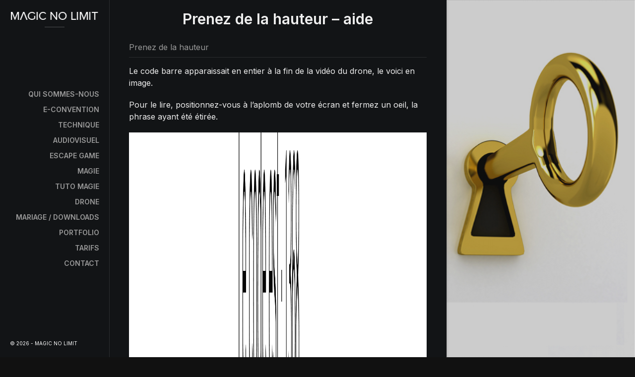

--- FILE ---
content_type: text/html; charset=UTF-8
request_url: https://www.magicnolimit.com/escape-game/illusions-doptique-aide/
body_size: 7264
content:
<!DOCTYPE html>
<html xmlns="http://www.w3.org/1999/xhtml" lang="fr-FR">
<head>
	<meta charset="UTF-8" />
	
	<meta name="viewport" content="width=device-width, initial-scale=1, minimum-scale=1, user-scalable=no" />

		<style>img:is([sizes="auto" i], [sizes^="auto," i]) { contain-intrinsic-size: 3000px 1500px }</style>
	
		<!-- All in One SEO 4.9.3 - aioseo.com -->
		<title>Prenez de la hauteur – aide | Magic No Limit</title>
	<meta name="description" content="Prenez de la hauteur Le code barre apparaissait en entier à la fin de la vidéo du drone, le voici en image. Pour le lire, positionnez-vous à l&#039;aplomb de votre écran et fermez un oeil, la phrase ayant été étirée. Accéder à l&#039;étape suivante J&#039;ai déchiffré le code barre Je n&#039;arrive toujours pas à lire" />
	<meta name="robots" content="max-image-preview:large" />
	<meta name="keywords" content="magicnolimit,magie,spectacle,event,événementiel,val d\&#039;oise,95,technique,son,lumière,vidéo,escape game,plegat,patrice,julien,drone,dji,gopro,canon,carte,mentalisme,estrade,décoration,egv,mnl" />
	<link rel="canonical" href="https://www.magicnolimit.com/escape-game/illusions-doptique-aide/" />
	<meta name="generator" content="All in One SEO (AIOSEO) 4.9.3" />
		<script type="application/ld+json" class="aioseo-schema">
			{"@context":"https:\/\/schema.org","@graph":[{"@type":"BreadcrumbList","@id":"https:\/\/www.magicnolimit.com\/escape-game\/illusions-doptique-aide\/#breadcrumblist","itemListElement":[{"@type":"ListItem","@id":"https:\/\/www.magicnolimit.com#listItem","position":1,"name":"Home","item":"https:\/\/www.magicnolimit.com","nextItem":{"@type":"ListItem","@id":"https:\/\/www.magicnolimit.com\/escape-game\/#listItem","name":"Escape Game"}},{"@type":"ListItem","@id":"https:\/\/www.magicnolimit.com\/escape-game\/#listItem","position":2,"name":"Escape Game","item":"https:\/\/www.magicnolimit.com\/escape-game\/","nextItem":{"@type":"ListItem","@id":"https:\/\/www.magicnolimit.com\/escape-game\/illusions-doptique-aide\/#listItem","name":"Prenez de la hauteur &#8211; aide"},"previousItem":{"@type":"ListItem","@id":"https:\/\/www.magicnolimit.com#listItem","name":"Home"}},{"@type":"ListItem","@id":"https:\/\/www.magicnolimit.com\/escape-game\/illusions-doptique-aide\/#listItem","position":3,"name":"Prenez de la hauteur &#8211; aide","previousItem":{"@type":"ListItem","@id":"https:\/\/www.magicnolimit.com\/escape-game\/#listItem","name":"Escape Game"}}]},{"@type":"Organization","@id":"https:\/\/www.magicnolimit.com\/#organization","name":"Magic No Limit","url":"https:\/\/www.magicnolimit.com\/"},{"@type":"WebPage","@id":"https:\/\/www.magicnolimit.com\/escape-game\/illusions-doptique-aide\/#webpage","url":"https:\/\/www.magicnolimit.com\/escape-game\/illusions-doptique-aide\/","name":"Prenez de la hauteur \u2013 aide | Magic No Limit","description":"Prenez de la hauteur Le code barre apparaissait en entier \u00e0 la fin de la vid\u00e9o du drone, le voici en image. Pour le lire, positionnez-vous \u00e0 l'aplomb de votre \u00e9cran et fermez un oeil, la phrase ayant \u00e9t\u00e9 \u00e9tir\u00e9e. Acc\u00e9der \u00e0 l'\u00e9tape suivante J'ai d\u00e9chiffr\u00e9 le code barre Je n'arrive toujours pas \u00e0 lire","inLanguage":"fr-FR","isPartOf":{"@id":"https:\/\/www.magicnolimit.com\/#website"},"breadcrumb":{"@id":"https:\/\/www.magicnolimit.com\/escape-game\/illusions-doptique-aide\/#breadcrumblist"},"datePublished":"2020-11-14T16:31:06+01:00","dateModified":"2020-11-18T14:32:37+01:00"},{"@type":"WebSite","@id":"https:\/\/www.magicnolimit.com\/#website","url":"https:\/\/www.magicnolimit.com\/","name":"Magic No Limit","inLanguage":"fr-FR","publisher":{"@id":"https:\/\/www.magicnolimit.com\/#organization"}}]}
		</script>
		<!-- All in One SEO -->

<link rel='dns-prefetch' href='//www.googletagmanager.com' />
<script type="text/javascript">
/* <![CDATA[ */
window._wpemojiSettings = {"baseUrl":"https:\/\/s.w.org\/images\/core\/emoji\/16.0.1\/72x72\/","ext":".png","svgUrl":"https:\/\/s.w.org\/images\/core\/emoji\/16.0.1\/svg\/","svgExt":".svg","source":{"concatemoji":"https:\/\/www.magicnolimit.com\/wp-includes\/js\/wp-emoji-release.min.js?ver=6.8.3"}};
/*! This file is auto-generated */
!function(s,n){var o,i,e;function c(e){try{var t={supportTests:e,timestamp:(new Date).valueOf()};sessionStorage.setItem(o,JSON.stringify(t))}catch(e){}}function p(e,t,n){e.clearRect(0,0,e.canvas.width,e.canvas.height),e.fillText(t,0,0);var t=new Uint32Array(e.getImageData(0,0,e.canvas.width,e.canvas.height).data),a=(e.clearRect(0,0,e.canvas.width,e.canvas.height),e.fillText(n,0,0),new Uint32Array(e.getImageData(0,0,e.canvas.width,e.canvas.height).data));return t.every(function(e,t){return e===a[t]})}function u(e,t){e.clearRect(0,0,e.canvas.width,e.canvas.height),e.fillText(t,0,0);for(var n=e.getImageData(16,16,1,1),a=0;a<n.data.length;a++)if(0!==n.data[a])return!1;return!0}function f(e,t,n,a){switch(t){case"flag":return n(e,"\ud83c\udff3\ufe0f\u200d\u26a7\ufe0f","\ud83c\udff3\ufe0f\u200b\u26a7\ufe0f")?!1:!n(e,"\ud83c\udde8\ud83c\uddf6","\ud83c\udde8\u200b\ud83c\uddf6")&&!n(e,"\ud83c\udff4\udb40\udc67\udb40\udc62\udb40\udc65\udb40\udc6e\udb40\udc67\udb40\udc7f","\ud83c\udff4\u200b\udb40\udc67\u200b\udb40\udc62\u200b\udb40\udc65\u200b\udb40\udc6e\u200b\udb40\udc67\u200b\udb40\udc7f");case"emoji":return!a(e,"\ud83e\udedf")}return!1}function g(e,t,n,a){var r="undefined"!=typeof WorkerGlobalScope&&self instanceof WorkerGlobalScope?new OffscreenCanvas(300,150):s.createElement("canvas"),o=r.getContext("2d",{willReadFrequently:!0}),i=(o.textBaseline="top",o.font="600 32px Arial",{});return e.forEach(function(e){i[e]=t(o,e,n,a)}),i}function t(e){var t=s.createElement("script");t.src=e,t.defer=!0,s.head.appendChild(t)}"undefined"!=typeof Promise&&(o="wpEmojiSettingsSupports",i=["flag","emoji"],n.supports={everything:!0,everythingExceptFlag:!0},e=new Promise(function(e){s.addEventListener("DOMContentLoaded",e,{once:!0})}),new Promise(function(t){var n=function(){try{var e=JSON.parse(sessionStorage.getItem(o));if("object"==typeof e&&"number"==typeof e.timestamp&&(new Date).valueOf()<e.timestamp+604800&&"object"==typeof e.supportTests)return e.supportTests}catch(e){}return null}();if(!n){if("undefined"!=typeof Worker&&"undefined"!=typeof OffscreenCanvas&&"undefined"!=typeof URL&&URL.createObjectURL&&"undefined"!=typeof Blob)try{var e="postMessage("+g.toString()+"("+[JSON.stringify(i),f.toString(),p.toString(),u.toString()].join(",")+"));",a=new Blob([e],{type:"text/javascript"}),r=new Worker(URL.createObjectURL(a),{name:"wpTestEmojiSupports"});return void(r.onmessage=function(e){c(n=e.data),r.terminate(),t(n)})}catch(e){}c(n=g(i,f,p,u))}t(n)}).then(function(e){for(var t in e)n.supports[t]=e[t],n.supports.everything=n.supports.everything&&n.supports[t],"flag"!==t&&(n.supports.everythingExceptFlag=n.supports.everythingExceptFlag&&n.supports[t]);n.supports.everythingExceptFlag=n.supports.everythingExceptFlag&&!n.supports.flag,n.DOMReady=!1,n.readyCallback=function(){n.DOMReady=!0}}).then(function(){return e}).then(function(){var e;n.supports.everything||(n.readyCallback(),(e=n.source||{}).concatemoji?t(e.concatemoji):e.wpemoji&&e.twemoji&&(t(e.twemoji),t(e.wpemoji)))}))}((window,document),window._wpemojiSettings);
/* ]]> */
</script>
<style id='wp-emoji-styles-inline-css' type='text/css'>

	img.wp-smiley, img.emoji {
		display: inline !important;
		border: none !important;
		box-shadow: none !important;
		height: 1em !important;
		width: 1em !important;
		margin: 0 0.07em !important;
		vertical-align: -0.1em !important;
		background: none !important;
		padding: 0 !important;
	}
</style>
<link rel='stylesheet' id='wp-block-library-css' href='https://www.magicnolimit.com/wp-includes/css/dist/block-library/style.min.css?ver=6.8.3' type='text/css' media='all' />
<style id='classic-theme-styles-inline-css' type='text/css'>
/*! This file is auto-generated */
.wp-block-button__link{color:#fff;background-color:#32373c;border-radius:9999px;box-shadow:none;text-decoration:none;padding:calc(.667em + 2px) calc(1.333em + 2px);font-size:1.125em}.wp-block-file__button{background:#32373c;color:#fff;text-decoration:none}
</style>
<link rel='stylesheet' id='aioseo/css/src/vue/standalone/blocks/table-of-contents/global.scss-css' href='https://www.magicnolimit.com/wp-content/plugins/all-in-one-seo-pack/dist/Lite/assets/css/table-of-contents/global.e90f6d47.css?ver=4.9.3' type='text/css' media='all' />
<style id='global-styles-inline-css' type='text/css'>
:root{--wp--preset--aspect-ratio--square: 1;--wp--preset--aspect-ratio--4-3: 4/3;--wp--preset--aspect-ratio--3-4: 3/4;--wp--preset--aspect-ratio--3-2: 3/2;--wp--preset--aspect-ratio--2-3: 2/3;--wp--preset--aspect-ratio--16-9: 16/9;--wp--preset--aspect-ratio--9-16: 9/16;--wp--preset--color--black: #000000;--wp--preset--color--cyan-bluish-gray: #abb8c3;--wp--preset--color--white: #ffffff;--wp--preset--color--pale-pink: #f78da7;--wp--preset--color--vivid-red: #cf2e2e;--wp--preset--color--luminous-vivid-orange: #ff6900;--wp--preset--color--luminous-vivid-amber: #fcb900;--wp--preset--color--light-green-cyan: #7bdcb5;--wp--preset--color--vivid-green-cyan: #00d084;--wp--preset--color--pale-cyan-blue: #8ed1fc;--wp--preset--color--vivid-cyan-blue: #0693e3;--wp--preset--color--vivid-purple: #9b51e0;--wp--preset--gradient--vivid-cyan-blue-to-vivid-purple: linear-gradient(135deg,rgba(6,147,227,1) 0%,rgb(155,81,224) 100%);--wp--preset--gradient--light-green-cyan-to-vivid-green-cyan: linear-gradient(135deg,rgb(122,220,180) 0%,rgb(0,208,130) 100%);--wp--preset--gradient--luminous-vivid-amber-to-luminous-vivid-orange: linear-gradient(135deg,rgba(252,185,0,1) 0%,rgba(255,105,0,1) 100%);--wp--preset--gradient--luminous-vivid-orange-to-vivid-red: linear-gradient(135deg,rgba(255,105,0,1) 0%,rgb(207,46,46) 100%);--wp--preset--gradient--very-light-gray-to-cyan-bluish-gray: linear-gradient(135deg,rgb(238,238,238) 0%,rgb(169,184,195) 100%);--wp--preset--gradient--cool-to-warm-spectrum: linear-gradient(135deg,rgb(74,234,220) 0%,rgb(151,120,209) 20%,rgb(207,42,186) 40%,rgb(238,44,130) 60%,rgb(251,105,98) 80%,rgb(254,248,76) 100%);--wp--preset--gradient--blush-light-purple: linear-gradient(135deg,rgb(255,206,236) 0%,rgb(152,150,240) 100%);--wp--preset--gradient--blush-bordeaux: linear-gradient(135deg,rgb(254,205,165) 0%,rgb(254,45,45) 50%,rgb(107,0,62) 100%);--wp--preset--gradient--luminous-dusk: linear-gradient(135deg,rgb(255,203,112) 0%,rgb(199,81,192) 50%,rgb(65,88,208) 100%);--wp--preset--gradient--pale-ocean: linear-gradient(135deg,rgb(255,245,203) 0%,rgb(182,227,212) 50%,rgb(51,167,181) 100%);--wp--preset--gradient--electric-grass: linear-gradient(135deg,rgb(202,248,128) 0%,rgb(113,206,126) 100%);--wp--preset--gradient--midnight: linear-gradient(135deg,rgb(2,3,129) 0%,rgb(40,116,252) 100%);--wp--preset--font-size--small: 13px;--wp--preset--font-size--medium: 20px;--wp--preset--font-size--large: 36px;--wp--preset--font-size--x-large: 42px;--wp--preset--spacing--20: 0.44rem;--wp--preset--spacing--30: 0.67rem;--wp--preset--spacing--40: 1rem;--wp--preset--spacing--50: 1.5rem;--wp--preset--spacing--60: 2.25rem;--wp--preset--spacing--70: 3.38rem;--wp--preset--spacing--80: 5.06rem;--wp--preset--shadow--natural: 6px 6px 9px rgba(0, 0, 0, 0.2);--wp--preset--shadow--deep: 12px 12px 50px rgba(0, 0, 0, 0.4);--wp--preset--shadow--sharp: 6px 6px 0px rgba(0, 0, 0, 0.2);--wp--preset--shadow--outlined: 6px 6px 0px -3px rgba(255, 255, 255, 1), 6px 6px rgba(0, 0, 0, 1);--wp--preset--shadow--crisp: 6px 6px 0px rgba(0, 0, 0, 1);}:where(.is-layout-flex){gap: 0.5em;}:where(.is-layout-grid){gap: 0.5em;}body .is-layout-flex{display: flex;}.is-layout-flex{flex-wrap: wrap;align-items: center;}.is-layout-flex > :is(*, div){margin: 0;}body .is-layout-grid{display: grid;}.is-layout-grid > :is(*, div){margin: 0;}:where(.wp-block-columns.is-layout-flex){gap: 2em;}:where(.wp-block-columns.is-layout-grid){gap: 2em;}:where(.wp-block-post-template.is-layout-flex){gap: 1.25em;}:where(.wp-block-post-template.is-layout-grid){gap: 1.25em;}.has-black-color{color: var(--wp--preset--color--black) !important;}.has-cyan-bluish-gray-color{color: var(--wp--preset--color--cyan-bluish-gray) !important;}.has-white-color{color: var(--wp--preset--color--white) !important;}.has-pale-pink-color{color: var(--wp--preset--color--pale-pink) !important;}.has-vivid-red-color{color: var(--wp--preset--color--vivid-red) !important;}.has-luminous-vivid-orange-color{color: var(--wp--preset--color--luminous-vivid-orange) !important;}.has-luminous-vivid-amber-color{color: var(--wp--preset--color--luminous-vivid-amber) !important;}.has-light-green-cyan-color{color: var(--wp--preset--color--light-green-cyan) !important;}.has-vivid-green-cyan-color{color: var(--wp--preset--color--vivid-green-cyan) !important;}.has-pale-cyan-blue-color{color: var(--wp--preset--color--pale-cyan-blue) !important;}.has-vivid-cyan-blue-color{color: var(--wp--preset--color--vivid-cyan-blue) !important;}.has-vivid-purple-color{color: var(--wp--preset--color--vivid-purple) !important;}.has-black-background-color{background-color: var(--wp--preset--color--black) !important;}.has-cyan-bluish-gray-background-color{background-color: var(--wp--preset--color--cyan-bluish-gray) !important;}.has-white-background-color{background-color: var(--wp--preset--color--white) !important;}.has-pale-pink-background-color{background-color: var(--wp--preset--color--pale-pink) !important;}.has-vivid-red-background-color{background-color: var(--wp--preset--color--vivid-red) !important;}.has-luminous-vivid-orange-background-color{background-color: var(--wp--preset--color--luminous-vivid-orange) !important;}.has-luminous-vivid-amber-background-color{background-color: var(--wp--preset--color--luminous-vivid-amber) !important;}.has-light-green-cyan-background-color{background-color: var(--wp--preset--color--light-green-cyan) !important;}.has-vivid-green-cyan-background-color{background-color: var(--wp--preset--color--vivid-green-cyan) !important;}.has-pale-cyan-blue-background-color{background-color: var(--wp--preset--color--pale-cyan-blue) !important;}.has-vivid-cyan-blue-background-color{background-color: var(--wp--preset--color--vivid-cyan-blue) !important;}.has-vivid-purple-background-color{background-color: var(--wp--preset--color--vivid-purple) !important;}.has-black-border-color{border-color: var(--wp--preset--color--black) !important;}.has-cyan-bluish-gray-border-color{border-color: var(--wp--preset--color--cyan-bluish-gray) !important;}.has-white-border-color{border-color: var(--wp--preset--color--white) !important;}.has-pale-pink-border-color{border-color: var(--wp--preset--color--pale-pink) !important;}.has-vivid-red-border-color{border-color: var(--wp--preset--color--vivid-red) !important;}.has-luminous-vivid-orange-border-color{border-color: var(--wp--preset--color--luminous-vivid-orange) !important;}.has-luminous-vivid-amber-border-color{border-color: var(--wp--preset--color--luminous-vivid-amber) !important;}.has-light-green-cyan-border-color{border-color: var(--wp--preset--color--light-green-cyan) !important;}.has-vivid-green-cyan-border-color{border-color: var(--wp--preset--color--vivid-green-cyan) !important;}.has-pale-cyan-blue-border-color{border-color: var(--wp--preset--color--pale-cyan-blue) !important;}.has-vivid-cyan-blue-border-color{border-color: var(--wp--preset--color--vivid-cyan-blue) !important;}.has-vivid-purple-border-color{border-color: var(--wp--preset--color--vivid-purple) !important;}.has-vivid-cyan-blue-to-vivid-purple-gradient-background{background: var(--wp--preset--gradient--vivid-cyan-blue-to-vivid-purple) !important;}.has-light-green-cyan-to-vivid-green-cyan-gradient-background{background: var(--wp--preset--gradient--light-green-cyan-to-vivid-green-cyan) !important;}.has-luminous-vivid-amber-to-luminous-vivid-orange-gradient-background{background: var(--wp--preset--gradient--luminous-vivid-amber-to-luminous-vivid-orange) !important;}.has-luminous-vivid-orange-to-vivid-red-gradient-background{background: var(--wp--preset--gradient--luminous-vivid-orange-to-vivid-red) !important;}.has-very-light-gray-to-cyan-bluish-gray-gradient-background{background: var(--wp--preset--gradient--very-light-gray-to-cyan-bluish-gray) !important;}.has-cool-to-warm-spectrum-gradient-background{background: var(--wp--preset--gradient--cool-to-warm-spectrum) !important;}.has-blush-light-purple-gradient-background{background: var(--wp--preset--gradient--blush-light-purple) !important;}.has-blush-bordeaux-gradient-background{background: var(--wp--preset--gradient--blush-bordeaux) !important;}.has-luminous-dusk-gradient-background{background: var(--wp--preset--gradient--luminous-dusk) !important;}.has-pale-ocean-gradient-background{background: var(--wp--preset--gradient--pale-ocean) !important;}.has-electric-grass-gradient-background{background: var(--wp--preset--gradient--electric-grass) !important;}.has-midnight-gradient-background{background: var(--wp--preset--gradient--midnight) !important;}.has-small-font-size{font-size: var(--wp--preset--font-size--small) !important;}.has-medium-font-size{font-size: var(--wp--preset--font-size--medium) !important;}.has-large-font-size{font-size: var(--wp--preset--font-size--large) !important;}.has-x-large-font-size{font-size: var(--wp--preset--font-size--x-large) !important;}
:where(.wp-block-post-template.is-layout-flex){gap: 1.25em;}:where(.wp-block-post-template.is-layout-grid){gap: 1.25em;}
:where(.wp-block-columns.is-layout-flex){gap: 2em;}:where(.wp-block-columns.is-layout-grid){gap: 2em;}
:root :where(.wp-block-pullquote){font-size: 1.5em;line-height: 1.6;}
</style>
<link rel='stylesheet' id='contact-form-7-css' href='https://www.magicnolimit.com/wp-content/plugins/contact-form-7/includes/css/styles.css?ver=6.1.4' type='text/css' media='all' />
<link rel='stylesheet' id='tablepress-default-css' href='https://www.magicnolimit.com/wp-content/plugins/tablepress/css/build/default.css?ver=3.2.6' type='text/css' media='all' />

<!-- Extrait de code de la balise Google (gtag.js) ajouté par Site Kit -->
<!-- Extrait Google Analytics ajouté par Site Kit -->
<script type="text/javascript" src="https://www.googletagmanager.com/gtag/js?id=G-P93CKXDF2X" id="google_gtagjs-js" async></script>
<script type="text/javascript" id="google_gtagjs-js-after">
/* <![CDATA[ */
window.dataLayer = window.dataLayer || [];function gtag(){dataLayer.push(arguments);}
gtag("set","linker",{"domains":["www.magicnolimit.com"]});
gtag("js", new Date());
gtag("set", "developer_id.dZTNiMT", true);
gtag("config", "G-P93CKXDF2X");
/* ]]> */
</script>
<link rel="https://api.w.org/" href="https://www.magicnolimit.com/wp-json/" /><link rel="alternate" title="JSON" type="application/json" href="https://www.magicnolimit.com/wp-json/wp/v2/pages/1784" /><link rel="EditURI" type="application/rsd+xml" title="RSD" href="https://www.magicnolimit.com/xmlrpc.php?rsd" />
<link rel='shortlink' href='https://www.magicnolimit.com/?p=1784' />
<link rel="alternate" title="oEmbed (JSON)" type="application/json+oembed" href="https://www.magicnolimit.com/wp-json/oembed/1.0/embed?url=https%3A%2F%2Fwww.magicnolimit.com%2Fescape-game%2Fillusions-doptique-aide%2F" />
<link rel="alternate" title="oEmbed (XML)" type="text/xml+oembed" href="https://www.magicnolimit.com/wp-json/oembed/1.0/embed?url=https%3A%2F%2Fwww.magicnolimit.com%2Fescape-game%2Fillusions-doptique-aide%2F&#038;format=xml" />
<meta name="generator" content="Site Kit by Google 1.170.0" />
    <link rel="preconnect" href="https://fonts.gstatic.com">
    <link href="https://fonts.googleapis.com/css2?family=Inter:wght@400;600;700&display=swap" rel="stylesheet">
    <link rel="stylesheet" href="//maxcdn.bootstrapcdn.com/font-awesome/4.2.0/css/font-awesome.min.css" />
	<link rel="stylesheet" href="https://www.magicnolimit.com/wp-content/themes/magicnolimit/style.css" />
</head>

<body class="wp-singular page-template-default page page-id-1784 page-child parent-pageid-1761 wp-theme-magicnolimit" style="background-image: url(https://www.magicnolimit.com/wp-content/uploads/2020/11/clef-image-modifie-1.jpg);">

<header id="header" class="header">
	<p class="identity"><a href="https://www.magicnolimit.com/"><img src="https://www.magicnolimit.com/wp-content/themes/magicnolimit/assets/images/magic-no-limit.png" width="180" height="25" alt="MAGIC NO LIMIT" /></a></p>

	<nav id="nav-main" class="nav-main">
		<button type="button" class="btn">Menu</button>
		<ul id="menu-principal" class="menu"><li id="menu-item-433" class="menu-item menu-item-type-post_type menu-item-object-page menu-item-433"><a href="https://www.magicnolimit.com/qui-sommes-nous/">Qui sommes-nous</a></li>
<li id="menu-item-2049" class="menu-item menu-item-type-post_type menu-item-object-page menu-item-2049"><a href="https://www.magicnolimit.com/e-convention/">E-Convention</a></li>
<li id="menu-item-437" class="menu-item menu-item-type-post_type menu-item-object-page menu-item-437"><a href="https://www.magicnolimit.com/technique/">Technique</a></li>
<li id="menu-item-436" class="menu-item menu-item-type-post_type menu-item-object-page menu-item-436"><a href="https://www.magicnolimit.com/audiovisuel/">Audiovisuel</a></li>
<li id="menu-item-2050" class="menu-item menu-item-type-post_type menu-item-object-page current-page-ancestor menu-item-2050"><a href="https://www.magicnolimit.com/escape-game/">Escape Game</a></li>
<li id="menu-item-431" class="menu-item menu-item-type-post_type menu-item-object-page menu-item-431"><a href="https://www.magicnolimit.com/spectacle-de-magie/">Magie</a></li>
<li id="menu-item-1002" class="menu-item menu-item-type-post_type menu-item-object-page menu-item-1002"><a href="https://www.magicnolimit.com/tutos-magie/">Tuto Magie</a></li>
<li id="menu-item-1011" class="menu-item menu-item-type-post_type menu-item-object-page menu-item-1011"><a href="https://www.magicnolimit.com/mariage/">Drone</a></li>
<li id="menu-item-1067" class="menu-item menu-item-type-post_type menu-item-object-page menu-item-1067"><a href="https://www.magicnolimit.com/mariage-2/">Mariage / Downloads</a></li>
<li id="menu-item-696" class="menu-item menu-item-type-post_type menu-item-object-page menu-item-696"><a href="https://www.magicnolimit.com/portfolio/">Portfolio</a></li>
<li id="menu-item-435" class="menu-item menu-item-type-post_type menu-item-object-page menu-item-435"><a href="https://www.magicnolimit.com/tarifs/">Tarifs</a></li>
<li id="menu-item-434" class="menu-item menu-item-type-post_type menu-item-object-page menu-item-434"><a href="https://www.magicnolimit.com/contact/">Contact</a></li>
</ul>	</nav><!-- .nav-main -->
</header><!-- .header -->

<div id="main" class="main">
		<article id="post-1784" class="article">
		<h1>Prenez de la hauteur &#8211; aide</h1>

	
		
<h2 class="wp-block-heading">Prenez de la hauteur </h2>



<p>Le code barre apparaissait en entier à la fin de la vidéo du drone, le voici en image.</p>



<p>Pour le lire, positionnez-vous à l&rsquo;aplomb de votre écran et fermez un oeil, la phrase ayant été étirée.</p>



<figure class="wp-block-image size-large"><a href="https://www.magicnolimit.com/wp-content/uploads/2020/11/code-barre-1368.jpg" target="_blank" rel="noopener noreferrer"><img fetchpriority="high" decoding="async" width="1181" height="1181" src="https://www.magicnolimit.com/wp-content/uploads/2020/11/code-barre-1368.jpg" alt="" class="wp-image-1779" srcset="https://www.magicnolimit.com/wp-content/uploads/2020/11/code-barre-1368.jpg 1181w, https://www.magicnolimit.com/wp-content/uploads/2020/11/code-barre-1368-640x640.jpg 640w, https://www.magicnolimit.com/wp-content/uploads/2020/11/code-barre-1368-150x150.jpg 150w, https://www.magicnolimit.com/wp-content/uploads/2020/11/code-barre-1368-768x768.jpg 768w" sizes="(max-width: 1181px) 100vw, 1181px" /></a></figure>



<div style="height:40px" aria-hidden="true" class="wp-block-spacer"></div>



<h2 class="wp-block-heading">Accéder à l&rsquo;étape suivante</h2>



<div class="wp-block-buttons is-layout-flex wp-block-buttons-is-layout-flex">
<div class="wp-block-button is-style-outline is-style-outline--1"><a class="wp-block-button__link" href="https://www.magicnolimit.com/emissions-de-tv/">J&rsquo;ai déchiffré le code barre</a></div>
</div>



<div class="wp-block-buttons is-layout-flex wp-block-buttons-is-layout-flex">
<div class="wp-block-button is-style-outline is-style-outline--2"><a class="wp-block-button__link" href="https://www.magicnolimit.com/code-barre-aide-2/">Je n&rsquo;arrive toujours pas à lire ce foutu code</a></div>
</div>
	</article><!-- .article -->
	</div><!-- .main -->

<footer id="footer" class="footer">
	<p>&copy; 2026 - Magic No Limit</p>
</footer><!-- .footer -->

<script type="speculationrules">
{"prefetch":[{"source":"document","where":{"and":[{"href_matches":"\/*"},{"not":{"href_matches":["\/wp-*.php","\/wp-admin\/*","\/wp-content\/uploads\/*","\/wp-content\/*","\/wp-content\/plugins\/*","\/wp-content\/themes\/magicnolimit\/*","\/*\\?(.+)"]}},{"not":{"selector_matches":"a[rel~=\"nofollow\"]"}},{"not":{"selector_matches":".no-prefetch, .no-prefetch a"}}]},"eagerness":"conservative"}]}
</script>
<style id='block-style-variation-styles-inline-css' type='text/css'>
:root :where(.wp-block-button.is-style-outline--1 .wp-block-button__link){background: transparent none;border-color: currentColor;border-width: 2px;border-style: solid;color: currentColor;padding-top: 0.667em;padding-right: 1.33em;padding-bottom: 0.667em;padding-left: 1.33em;}
:root :where(.wp-block-button.is-style-outline--2 .wp-block-button__link){background: transparent none;border-color: currentColor;border-width: 2px;border-style: solid;color: currentColor;padding-top: 0.667em;padding-right: 1.33em;padding-bottom: 0.667em;padding-left: 1.33em;}
</style>
<script type="text/javascript" src="https://www.magicnolimit.com/wp-includes/js/dist/hooks.min.js?ver=4d63a3d491d11ffd8ac6" id="wp-hooks-js"></script>
<script type="text/javascript" src="https://www.magicnolimit.com/wp-includes/js/dist/i18n.min.js?ver=5e580eb46a90c2b997e6" id="wp-i18n-js"></script>
<script type="text/javascript" id="wp-i18n-js-after">
/* <![CDATA[ */
wp.i18n.setLocaleData( { 'text direction\u0004ltr': [ 'ltr' ] } );
/* ]]> */
</script>
<script type="text/javascript" src="https://www.magicnolimit.com/wp-content/plugins/contact-form-7/includes/swv/js/index.js?ver=6.1.4" id="swv-js"></script>
<script type="text/javascript" id="contact-form-7-js-translations">
/* <![CDATA[ */
( function( domain, translations ) {
	var localeData = translations.locale_data[ domain ] || translations.locale_data.messages;
	localeData[""].domain = domain;
	wp.i18n.setLocaleData( localeData, domain );
} )( "contact-form-7", {"translation-revision-date":"2025-02-06 12:02:14+0000","generator":"GlotPress\/4.0.1","domain":"messages","locale_data":{"messages":{"":{"domain":"messages","plural-forms":"nplurals=2; plural=n > 1;","lang":"fr"},"This contact form is placed in the wrong place.":["Ce formulaire de contact est plac\u00e9 dans un mauvais endroit."],"Error:":["Erreur\u00a0:"]}},"comment":{"reference":"includes\/js\/index.js"}} );
/* ]]> */
</script>
<script type="text/javascript" id="contact-form-7-js-before">
/* <![CDATA[ */
var wpcf7 = {
    "api": {
        "root": "https:\/\/www.magicnolimit.com\/wp-json\/",
        "namespace": "contact-form-7\/v1"
    },
    "cached": 1
};
/* ]]> */
</script>
<script type="text/javascript" src="https://www.magicnolimit.com/wp-content/plugins/contact-form-7/includes/js/index.js?ver=6.1.4" id="contact-form-7-js"></script>

<script src="//cdnjs.cloudflare.com/ajax/libs/jquery/1.8.3/jquery.min.js"></script>
<script src="https://www.magicnolimit.com/wp-content/themes/magicnolimit/assets/js/libs/jquery.imagesloaded.min.js"></script>
<script src="https://www.magicnolimit.com/wp-content/themes/magicnolimit/assets/js/libs/jquery.superslides.min.js"></script>
<script src="https://www.magicnolimit.com/wp-content/themes/magicnolimit/assets/js/libs/jquery.easing.1.3.js"></script>
<script src="https://www.magicnolimit.com/wp-content/themes/magicnolimit/assets/js/libs/jquery.animate-enhanced.min.js"></script>
<script src="https://www.magicnolimit.com/wp-content/themes/magicnolimit/assets/js/main.js"></script>

</body>
</html>
<!-- Dynamic page generated in 0.123 seconds. -->
<!-- Cached page generated by WP-Super-Cache on 2026-01-24 14:53:30 -->

<!-- super cache -->

--- FILE ---
content_type: text/css
request_url: https://www.magicnolimit.com/wp-content/themes/magicnolimit/style.css
body_size: 106
content:
/**
 * --------------------------------------------------
 * Theme Name: Magic No Limit
 * --------------------------------------------------
 * Author: Johann Winckel
 * Author URI: http://www.johannwinckel.com
 * Version: 1.0
 * Since: 2013
 * --------------------------------------------------
 **/

@import "assets/css/libs/superslides.css";
@import "assets/css/libs/gridforms.css";

@import "assets/css/bootstrap.css";
@import "assets/css/screen.css";
@import "assets/css/media.css";

--- FILE ---
content_type: text/css
request_url: https://www.magicnolimit.com/wp-content/themes/magicnolimit/assets/css/libs/superslides.css
body_size: 443
content:
#slides 							{ position: relative; }
#slides .slides-container 					{ display: none; }

#slides .scrollable 						{ position: relative; top: 0; left: 0; height: 100%; *zoom: 1; overflow-y: auto; -webkit-overflow-scrolling: touch; }
#slides .scrollable:after 					{ content: ""; display: table; clear: both; }

.slides-navigation 						{ position: absolute; top: 46%; margin: 0 auto; width: 100%; z-index: 3; }
.slides-navigation a 						{ position: absolute; display: block; }
.slides-navigation a.prev 					{ left: 0; }
.slides-navigation a.next 					{ right: 0; }

.slides-pagination 						{ position: absolute; bottom: 0; width: 100%; text-align: center; z-index: 3; }
.slides-pagination a 						{ margin: 2px; background-image: url("[data-uri]"); width: 10px; height: 10px; border: 2px solid #222; border-radius: 15px; text-indent: -9999px; vertical-align: middle; *vertical-align: auto; display: -moz-inline-stack; display: inline-block; *display: inline; overflow: hidden; zoom: 1; }
.slides-pagination a.current 					{ background: #222; }

--- FILE ---
content_type: text/css
request_url: https://www.magicnolimit.com/wp-content/themes/magicnolimit/assets/css/libs/gridforms.css
body_size: 1117
content:
.grid-form *, .grid-form *:before, .grid-form *:after { -webkit-box-sizing: border-box; -moz-box-sizing: border-box; box-sizing: border-box; }
.grid-form input[type="text"], .grid-form input[type="email"], .grid-form textarea, .grid-form select { font-size: 18px; padding: 0; margin: 0; width: 100%; }
.grid-form input[type="text"], .grid-form input[type="email"], .grid-form textarea { border: 0; background: transparent; }
.grid-form input[type="text"]::-webkit-input-placeholder, .grid-form input[type="email"]::-webkit-input-placeholder, .grid-form textarea::-webkit-input-placeholder { font-weight: 100; color: #595959; }
.grid-form input[type="text"]:-moz-placeholder, .grid-form input[type="email"]:-moz-placeholder, .grid-form textarea:-moz-placeholder { font-weight: 100; color: #595959; }
.grid-form input[type="text"]:focus, .grid-form input[type="email"]:focus, .grid-form textarea:focus { outline: none; }
.grid-form fieldset { border: none; padding: 0; margin: 0; }
.grid-form fieldset legend { border: none; border-bottom: 4px solid #404040; color: #404040; font-size: 18px; font-weight: bold; padding-bottom: 5px; position: static; width: 100%; }
.grid-form fieldset fieldset legend { border-bottom: 2px solid #404040; font-weight: normal; }
.grid-form fieldset fieldset fieldset legend { border-bottom: 1px solid #404040; font-weight: normal; font-size: 15px; }
.grid-form [data-row-span] { border-bottom: 1px solid #333333; width: 100%; zoom: 1; }
.grid-form [data-row-span]:before, .grid-form [data-row-span]:after { content: ""; display: table; }
.grid-form [data-row-span]:after { clear: both; }
@media only screen and (min-width: 0) and (max-width: 700px) { .grid-form [data-row-span] { border-bottom: none; } }
.grid-form [data-row-span] [data-field-span] { padding: 8px; float: left; }
@media only screen and (min-width: 0) and (max-width: 700px) { .grid-form [data-row-span] [data-field-span] { border-bottom: 1px solid #333333; width: 100% !important; } }
@media only screen and (min-width: 700px) { .grid-form [data-row-span] [data-field-span] { border-right: 1px solid #333333; display: block; } }
.grid-form [data-row-span] [data-field-span] label:first-child { margin-top: 0; text-transform: uppercase; letter-spacing: 1px; font-size: 10px; color: #333333; display: block; margin-bottom: 4px; }
.grid-form [data-row-span] [data-field-span] label:first-child:hover { cursor: text; }
.grid-form [data-row-span] [data-field-span]:last-child { border-right: none; }
.grid-form [data-row-span] [data-field-span].focus { background: #fffad4; }
.grid-form [data-row-span] [data-field-span].focus label { color: #262626; }
.grid-form [data-row-span] [data-field-span]:hover { background: #fffded; cursor: text; }
.grid-form [data-row-span="1"] > [data-field-span="1"] { width: 100%; }
.grid-form [data-row-span="2"] > [data-field-span="1"] { width: 50%; }
.grid-form [data-row-span="2"] > [data-field-span="2"] { width: 100%; }
.grid-form [data-row-span="3"] > [data-field-span="1"] { width: 33.33333%; }
.grid-form [data-row-span="3"] > [data-field-span="2"] { width: 66.66667%; }
.grid-form [data-row-span="3"] > [data-field-span="3"] { width: 100%; }
.grid-form [data-row-span="4"] > [data-field-span="1"] { width: 25%; }
.grid-form [data-row-span="4"] > [data-field-span="2"] { width: 50%; }
.grid-form [data-row-span="4"] > [data-field-span="3"] { width: 75%; }
.grid-form [data-row-span="4"] > [data-field-span="4"] { width: 100%; }
.grid-form [data-row-span="5"] > [data-field-span="1"] { width: 20%; }
.grid-form [data-row-span="5"] > [data-field-span="2"] { width: 40%; }
.grid-form [data-row-span="5"] > [data-field-span="3"] { width: 60%; }
.grid-form [data-row-span="5"] > [data-field-span="4"] { width: 80%; }
.grid-form [data-row-span="5"] > [data-field-span="5"] { width: 100%; }
.grid-form [data-row-span="6"] > [data-field-span="1"] { width: 16.66667%; }
.grid-form [data-row-span="6"] > [data-field-span="2"] { width: 33.33333%; }
.grid-form [data-row-span="6"] > [data-field-span="3"] { width: 50%; }
.grid-form [data-row-span="6"] > [data-field-span="4"] { width: 66.66667%; }
.grid-form [data-row-span="6"] > [data-field-span="5"] { width: 83.33333%; }
.grid-form [data-row-span="6"] > [data-field-span="6"] { width: 100%; }
.grid-form [data-row-span="7"] > [data-field-span="1"] { width: 14.28571%; }
.grid-form [data-row-span="7"] > [data-field-span="2"] { width: 28.57143%; }
.grid-form [data-row-span="7"] > [data-field-span="3"] { width: 42.85714%; }
.grid-form [data-row-span="7"] > [data-field-span="4"] { width: 57.14286%; }
.grid-form [data-row-span="7"] > [data-field-span="5"] { width: 71.42857%; }
.grid-form [data-row-span="7"] > [data-field-span="6"] { width: 85.71429%; }
.grid-form [data-row-span="7"] > [data-field-span="7"] { width: 100%; }
.grid-form [data-row-span="8"] > [data-field-span="1"] { width: 12.5%; }
.grid-form [data-row-span="8"] > [data-field-span="2"] { width: 25%; }
.grid-form [data-row-span="8"] > [data-field-span="3"] { width: 37.5%; }
.grid-form [data-row-span="8"] > [data-field-span="4"] { width: 50%; }
.grid-form [data-row-span="8"] > [data-field-span="5"] { width: 62.5%; }
.grid-form [data-row-span="8"] > [data-field-span="6"] { width: 75%; }
.grid-form [data-row-span="8"] > [data-field-span="7"] { width: 87.5%; }
.grid-form [data-row-span="8"] > [data-field-span="8"] { width: 100%; }
.grid-form [data-row-span="9"] > [data-field-span="1"] { width: 11.11111%; }
.grid-form [data-row-span="9"] > [data-field-span="2"] { width: 22.22222%; }
.grid-form [data-row-span="9"] > [data-field-span="3"] { width: 33.33333%; }
.grid-form [data-row-span="9"] > [data-field-span="4"] { width: 44.44444%; }
.grid-form [data-row-span="9"] > [data-field-span="5"] { width: 55.55556%; }
.grid-form [data-row-span="9"] > [data-field-span="6"] { width: 66.66667%; }
.grid-form [data-row-span="9"] > [data-field-span="7"] { width: 77.77778%; }
.grid-form [data-row-span="9"] > [data-field-span="8"] { width: 88.88889%; }
.grid-form [data-row-span="9"] > [data-field-span="9"] { width: 100%; }
.grid-form [data-row-span="10"] > [data-field-span="1"] { width: 10%; }
.grid-form [data-row-span="10"] > [data-field-span="2"] { width: 20%; }
.grid-form [data-row-span="10"] > [data-field-span="3"] { width: 30%; }
.grid-form [data-row-span="10"] > [data-field-span="4"] { width: 40%; }
.grid-form [data-row-span="10"] > [data-field-span="5"] { width: 50%; }
.grid-form [data-row-span="10"] > [data-field-span="6"] { width: 60%; }
.grid-form [data-row-span="10"] > [data-field-span="7"] { width: 70%; }
.grid-form [data-row-span="10"] > [data-field-span="8"] { width: 80%; }
.grid-form [data-row-span="10"] > [data-field-span="9"] { width: 90%; }
.grid-form [data-row-span="10"] > [data-field-span="10"] { width: 100%; }
.grid-form [data-row-span="11"] > [data-field-span="1"] { width: 9.09091%; }
.grid-form [data-row-span="11"] > [data-field-span="2"] { width: 18.18182%; }
.grid-form [data-row-span="11"] > [data-field-span="3"] { width: 27.27273%; }
.grid-form [data-row-span="11"] > [data-field-span="4"] { width: 36.36364%; }
.grid-form [data-row-span="11"] > [data-field-span="5"] { width: 45.45455%; }
.grid-form [data-row-span="11"] > [data-field-span="6"] { width: 54.54545%; }
.grid-form [data-row-span="11"] > [data-field-span="7"] { width: 63.63636%; }
.grid-form [data-row-span="11"] > [data-field-span="8"] { width: 72.72727%; }
.grid-form [data-row-span="11"] > [data-field-span="9"] { width: 81.81818%; }
.grid-form [data-row-span="11"] > [data-field-span="10"] { width: 90.90909%; }
.grid-form [data-row-span="11"] > [data-field-span="11"] { width: 100%; }
.grid-form [data-row-span="12"] > [data-field-span="1"] { width: 8.33333%; }
.grid-form [data-row-span="12"] > [data-field-span="2"] { width: 16.66667%; }
.grid-form [data-row-span="12"] > [data-field-span="3"] { width: 25%; }
.grid-form [data-row-span="12"] > [data-field-span="4"] { width: 33.33333%; }
.grid-form [data-row-span="12"] > [data-field-span="5"] { width: 41.66667%; }
.grid-form [data-row-span="12"] > [data-field-span="6"] { width: 50%; }
.grid-form [data-row-span="12"] > [data-field-span="7"] { width: 58.33333%; }
.grid-form [data-row-span="12"] > [data-field-span="8"] { width: 66.66667%; }
.grid-form [data-row-span="12"] > [data-field-span="9"] { width: 75%; }
.grid-form [data-row-span="12"] > [data-field-span="10"] { width: 83.33333%; }
.grid-form [data-row-span="12"] > [data-field-span="11"] { width: 91.66667%; }
.grid-form [data-row-span="12"] > [data-field-span="12"] { width: 100%; }


--- FILE ---
content_type: text/css
request_url: https://www.magicnolimit.com/wp-content/themes/magicnolimit/assets/css/bootstrap.css
body_size: 1733
content:
/* =Reset CSS by Eric Meyer : v2.0 | 20110126
-------------------------------------------------- */
html, body, div, span, applet, object, iframe,
h1, h2, h3, h4, h5, h6, p, blockquote, pre,
a, abbr, acronym, address, big, cite, code,
del, dfn, em, img, ins, kbd, q, s, samp,
small, strike, strong, sub, sup, tt, var,
b, u, i, center,
dl, dt, dd, ol, ul, li,
fieldset, form, label, legend,
table, caption, tbody, tfoot, thead, tr, th, td,
article, aside, canvas, details, embed,
figure, figcaption, footer, header, hgroup,
menu, nav, output, ruby, section, summary,
time, mark, audio, video 					{ margin: 0; padding: 0; border: 0; font-size: 100%; font: inherit; vertical-align: baseline; }
article, aside, details, figcaption, figure,
footer, header, hgroup, menu, nav, section 			{ display: block; }
body 								{ line-height: 1; }
ol, ul 								{ list-style: none; }
blockquote, q 							{ quotes: none; }
blockquote:before, blockquote:after, q:before, q:after 		{ content: ''; content: none; }
table 								{ border-collapse: collapse; border-spacing: 0; }
a, button							{ cursor: pointer; }

/* =Grid by Nicole Sullivan
-------------------------------------------------- */
.line 								{ overflow: hidden; *overflow: visible; *zoom: 1; }
.unit								{ float: left; }
.unit-right 							{ float: right; }
.size1of1							{ float: none; }
.size1of2							{ width: 50%; }
.size1of3							{ width: 33.33333%; }
.size2of3							{ width: 66.66666%; }
.size1of4							{ width: 25%; }
.size3of4							{ width: 75%; }
.size1of5							{ width: 20%; }
.size2of5							{ width: 40%; }
.size3of5							{ width: 60%; }
.size4of5							{ width: 80%; }

/* =Global HTML
-------------------------------------------------- */
html 								{ -webkit-text-size-adjust: 100%; }
body 								{ background: white; }

a 								{ text-decoration: none; }
a:hover, a:focus						{ text-decoration: underline; }
h1, h2, h3, h4, h5, h6						{ font-weight: normal; line-height: 1.2em; }
h1								{ font-size: 200%; }
h2 								{ font-size: 175%; }
h3								{ font-size: 150%; }
h4								{ font-size: 125%; }
h5								{ font-size: 108%; }
h6								{ font-size: 100%; }
p 								{ margin-bottom: .8em; }
blockquote 							{ padding-left: 1em; }
hr 								{ margin: 10px 0; }

ul, ol 								{ list-style: none outside none; }
ul 								{ list-style-type: square; }
ol 								{ list-style-type: decimal; }
li 								{ margin-left: 20px; }

h1, h2, h3, h4, h5, h6,
ol, ul, p, dl, hr, pre, table, address, fieldset		{ margin-bottom: 10px; }

table								{ margin-bottom: 10px; width: 100%; }
th, td 								{ padding: .2em 1em; text-align: left; }

form								{  }
form fieldset 							{ margin-bottom: 10px; }
form legend							{ font-size: 1.1em; }
form label							{ width: 100%; }
form input, form textarea, form button 				{ font-size: 1em; line-height: 100%; font-family: inherit; -webkit-box-sizing: border-box; -moz-box-sizing: border-box; -o-box-sizing: border-box; box-sizing: border-box; }
form input[type="text"],
form input[type="password"]					{ width: 100%; }
form input[type="checkbox"],
form input[type="radio"] 					{ width: auto; }
form select,
form textarea							{ margin: 0; width: 100%; }
form .checkbox label 						{ float: none; }
form .error input,
form .error textarea 						{ border-color: #c00; }
form .error span 						{ font-size: .9em; color: #c00; display: block; }
form span.required 						{ margin: 0 !important; color: #c00; display: inline; }

.hform p label							{ float: left; margin-right: 3%; width: 32%; text-align: right; }
.hform p input							{ width: 65%; }
.hform p input[type="checkbox"],
.hform p input[type="radio"]					{ width: auto; }
.hform p select							{ width: 65%; }
.hform p textarea 						{ width: 65%; max-width: 65%; }
.hform button							{ margin-left: 35%; }
.hform p.radio,
.hform p.checkbox 						{ margin-left: 35%; }
.hform p.radio label,
.hform p.checkbox label						{ float: none; }
.hform p.infos 							{ margin-left: 35%; }
.hform p.error span 						{ margin-left: 35%; }
.hform p.actions button						{ margin-left: 10px; }
.hform hr 							{ margin: 0 5% 10px 35%; }

form label.inline,
.hform label.inline						{ float: none; width: auto; }

.form-search label						{ position: absolute !important; width: 1px; height: 1px; clip: rect(1px 1px 1px 1px); clip: rect(1px, 1px, 1px, 1px); overflow: hidden; }
.form-search input						{ width: 70%; }
.form-search button						{ margin-left: 2%; width: 28%; }

/* =Snippet
-------------------------------------------------- */
::selection 							{ background-color: #ccc; color: #111; }
::-moz-selection 						{ background-color: #ccc; color: #111; }

/* =Layout
-------------------------------------------------- */
.wrapper							{ margin: 0 auto; width: 960px; }
.main								{ position: relative; *zoom: 1; }
.main:before, .main:after 					{ content: ''; display: table; }
.main:after 							{ clear: both; }

/* =Nav
-------------------------------------------------- */
.hnav 								{ list-style: none; }
.hnav:after 							{ clear: both; height: 0; content: ""; overflow: hidden; visibility: hidden; display: block; }
.hnav li 							{ float: left; }

.breadcrumb 							{ margin-bottom: 20px; }
.breadcrumb ul 							{ margin: 0; }
.breadcrumb ul li						{ margin: 0; display: inline; }

/* =Boxes & Modules
-------------------------------------------------- */
.box 								{ position: relative; margin: 0 10px; }
.box:after 							{ clear: both; height: 0; content: ""; overflow: hidden; visibility: hidden; display: block; }

/* =Alignments & Mixins
-------------------------------------------------- */
.hide 								{ position: absolute; margin: 0 !important; padding: 0 !important; width: 1px !important; height: 1px !important; clip: rect(1px 1px 1px 1px); clip: rect(1px, 1px, 1px, 1px); overflow: hidden; }
.alignleft 							{ float: left; margin: 0 10px 0 0; }
.alignright							{ float: right; margin: 0 0 0 10px; }
.aligncenter							{ margin: 0 auto 10px; display: block; }
.align-left 							{ text-align: left; }
.align-right 							{ text-align: right; }
.align-center 							{ text-align: center; }

/* =Browser Hacks
-------------------------------------------------- */
#ie form button							{ padding: 0 7px; line-height: 1.3em; }


--- FILE ---
content_type: text/css
request_url: https://www.magicnolimit.com/wp-content/themes/magicnolimit/assets/css/screen.css
body_size: 2813
content:
/* =Global HTML
-------------------------------------------------- */
html, body 							{ height: 100%; /*-webkit-overflow-scrolling: touch; */ overflow-x: hidden; -moz-osx-font-smoothing: grayscale; -webkit-font-smoothing: antialiased; }
body 								{ background-color: #111; font-size: 1rem; line-height: 1.5; font-family: Inter, system-ui, -apple-system, BlinkMacSystemFont, "Segoe UI", Roboto, "Helvetica Neue", Arial, "Noto Sans", sans-serif, "Apple Color Emoji", "Segoe UI Emoji", "Segoe UI Symbol", "Noto Color Emoji"; text-rendering: optimizeLegibility; color: #fff; }

a 								{ color: #fff; transition: color .4s ease; }
a:hover, a:focus 						{ text-decoration: none; }

ul 								{ list-style: none; }
li 								{ margin-left: 0; }

blockquote 							{ margin-bottom: 20px; padding-left: 0; font-size: 16px; text-align: center; color: #999; }

th, td 								{ padding: 0; }

img 								{ max-width: 100%; height: auto; display: block; }

form input[type="text"], form input[type="email"]		{ font-size: 14px; color: #fff; }
form button 							{ margin: 0; padding: 0 10px; background: transparent; border: 1px solid #fff; font-weight: 700; font-size: 11px; line-height: 22px; text-transform: uppercase; color: #fff; opacity: .5; transition: opacity .4s ease; }
form button:hover, form button:focus 				{ opacity: 1; }

iframe, object, embed 						{ display: block; }

/* =Layout
-------------------------------------------------- */
.main 								{ margin-left: 220px; min-height: 100vh; }

/* =Header
-------------------------------------------------- */
.header 							{ position: fixed; top: 0; left: 0; bottom: 0; padding: 20px; background-color: #121416; width: 180px; box-shadow: 0 0 0 1px rgba(255, 255, 255, .1); z-index: 20; }

.header .identity 						{ position: fixed; top: 20px; left: 10px; margin-bottom: 0; padding-bottom: 10px; width: 200px; text-align: center; z-index: 20; }
.header .identity img 						{ margin: 0 auto; }
.header .identity:after 					{ position: absolute; left: 50%; bottom: 0; margin-left: -20px; background-color: #fff; width: 40px; height: 1px; content: ""; opacity: .25; }

/* =Navigation
-------------------------------------------------- */
.nav-main 							{ width: 100%; height: 100%; font-weight: 600; font-size: 14px; text-transform: uppercase; text-align: right; display: table; }
.nav-main ul 							{ margin-bottom: 0; height: 100%; vertical-align: middle; display: table-cell; }
.nav-main ul li a 						{ padding-top: 5px; padding-bottom: 5px; color: #999; display: block; }
.nav-main ul li a:hover,
.nav-main ul li a:focus,
.nav-main ul li.current-menu-item a 				{ color: #fff; }
.nav-main button 						{ margin: 0; padding: 0; background: url(images/navicon.png) no-repeat; -webkit-background-size: cover; background-size: cover;  border: none; width: 40px; height: 40px; text-indent: -9999px; overflow: hidden; display: none; z-index: 10; }

/* =Main
-------------------------------------------------- */
.article 							{ padding: 20px 40px; background-color: #121416; min-height: calc(100vh - 40px); width: 600px; box-shadow: 0 0 5px rgba(0, 0, 0, .25); color: #eee; display: table; }
.article h1 							{ margin-bottom: 30px; font-weight: 600; font-size: 30px; line-height: 1.2; text-align: center; }
.article h2, .article h3, .article h4 				{ margin-bottom: 15px; padding-bottom: 10px; border-bottom: 1px solid #2a2c2e; color: #999; }
.article h2 							{ font-size: 16px; }
.article h3 							{ font-size: 14px; }
.article h4 							{ font-size: 12px; }
.article p 							{ margin-bottom: 20px; }
.article strong 						{ font-weight: bold; }
.article address 						{ margin-bottom: 20px; }
.article hr 							{ margin: 0 0 20px; background-color: #2a2c2e; height: 1px; border: none; clear: both; }
.article a 							{ text-decoration: underline; color: #999; }
.article a:hover 						{ color: #fff; }
.article ul 							{ margin-bottom: 20px; }
.article li:before 						{ margin-right: 10px; content: "—"; color: #999; }

.article .post-thumbnail 					{ margin: 0 -40px 30px; }
.article .post-thumbnail img 					{ width: 100%; }

.article .button 						{ padding: 0 10px; border: 1px solid #fff; font-weight: 700; font-size: 11px; line-height: 24px; text-transform: uppercase; text-decoration: none; color: #fff; opacity: .5; display: inline-block; transition: opacity .4s ease; }
.article .button:hover,
.article .button:focus 						{ opacity: 1; }

.article .video 						{ margin: 0 -40px 20px; }
.article .video .video-wrap					{ position: relative; padding-top: 56.25%; max-width: 100%; height: auto; overflow: hidden; }
.article .video .video-wrap iframe 				{ position: absolute; top: 0; left: 0; width: 100%; height: 100%; }

.portfolio .hgroup 						{ position: absolute; right: 20px; bottom: 20px; padding: 25px 0 0 20px; min-width: 150px; border-left: 1px solid #fff; font-weight: 700; text-transform: uppercase; text-shadow: 1px 0 1px #000; }
.portfolio .hgroup h1 						{ font-weight: 700; font-size: 16px; }
.portfolio .hgroup .metas 					{ margin-bottom: 0; font-size: 11px; color: #999; }

.portfolio .video 						{ position: absolute; top: 50%; left: 50%; margin: -180px 0 0 -320px; box-shadow: 0 0 10px #000; z-index: 999; }

/* =Footer
-------------------------------------------------- */
.footer 							{ position: fixed; left: 0; bottom: 0; width: 180px; padding: 0 20px 10px; font-size: 10px; text-transform: uppercase; z-index: 30; }

/* =Modules
-------------------------------------------------- */
.table-prices 							{ margin-bottom: 30px; }
.table-prices thead th, .table-prices tfoot th 			{ background-color: transparent; border-bottom: 4px double #2a2c2e; }
.table-prices th, .table-prices td 				{ padding: 4px 0; border-bottom: 1px solid #2a2c2e; }
.table-prices .column-1 					{ width: 70%; }
.table-prices .column-2 					{ width: 30%; text-align: right; }

.carousel-pattern 						{ position: fixed; top: 0; left: 0; width: 100%; height: 100%; background: url(images/carousel-pattern.gif) repeat; z-index: -999998; }

.portfolio 							{ position: relative; width: 100%; height: 100vh; }
.portfolio .item 						{ float: left; width: 33.33333%; height: 33.33333%; color: #fff; overflow: hidden; display: block; }
.portfolio .item figure 					{ position: relative; background-position: 50% 50%; -webkit-background-size: cover; background-size: cover; width: 100%; height: 100%; table-layout: fixed; display: table; }
.portfolio .item figure .thumb 					{ position: absolute; top: 0; left: 0; background-position: 50% 50%; -webkit-background-size: cover; background-size: cover; width: 101%; height: 101%; z-index: -1; backface-visibility: visible; -webkit-transition: -webkit-transform .2s ease-in-out; transition: transform .2s ease-in-out; }
.portfolio .item figure figcaption 				{ background-color: rgba(0, 0, 0, .6); width: 100%; font-weight: 700; font-size: 14px; text-transform: uppercase; text-align: center; vertical-align: middle; opacity: 0; display: table-cell; -webkit-transition: opacity .4s ease-in-out; transition: opacity .4s ease-in-out; }
.portfolio .item figure figcaption small 			{ font-size: 11px; color: #999; display: block; }
.portfolio .item:hover figure figcaption 			{ opacity: 1; }
/*.portfolio .item:hover figure .thumb 				{ -webkit-transform: scale(1.1); transform: scale(1.1); }*/
.portfolio-overlay                           { position: fixed; top: 0; bottom: 0; left: 0; right: 0; background-color: #111; z-index: 19; }
.portfolio-overlay .loader                   { position: absolute; top: 50%; left: 50%; margin: -40px 0 0 -60px; padding-top: 60px; width: 120px; height: 20px; font-size: 10px; line-height: 20px; letter-spacing: 2px; text-transform: uppercase; text-align: center; }
.portfolio-overlay .loader:after             { position: absolute; top: 10px; left: 50%; margin-left: -20px; background: #eee; width: 40px; height: 40px; border-radius: 100%; content: ""; display: block; -webkit-animation-fill-mode: both; animation-fill-mode: both; -webkit-animation: ball-scale 1s 0s ease-in-out infinite; animation: ball-scale 1s 0s ease-in-out infinite; }

.slides 							{ position: relative; }
.slides:after 							{ position: fixed; top: 0; left: 0; width: 100%; height: 100%; background: url(images/carousel-pattern.gif) repeat; content: ""; z-index: -999998; }
.slides-control 						{ z-index: -999999; }
.slides-navigation a 						{ background: url(images/sprite.png) no-repeat; width: 30px; height: 50px; text-indent: -9999px; overflow: hidden; opacity: .6; transition: opacity .4s ease; }
.slides-navigation a:hover,
.slides-navigation a:focus 					{ opacity: 1; }
.slides-navigation a.prev 					{ left: 20px; background-position: 0 0; }
.slides-navigation a.next 					{ right: 20px; background-position: -30px 0; }
.slides-pagination 						{ bottom: 15px; }
.slides-pagination a 						{ margin: 5px; width: 5px; height: 5px; border: 1px solid #fff; }
.slides-pagination a.current 					{ background-color: #fff; }

.grid-form fieldset 						{ margin-bottom: 20px; }
.grid-form fieldset legend 					{ border-bottom: 4px double #2a2c2e; font-size: 13px; text-transform: uppercase; color: #999; }
.grid-form input[type="text"], .grid-form input[type="email"],
.grid-form textarea, .grid-form select 				{ font-size: 1.1em; color: #fff; }

.grid-form [data-row-span],
.grid-form [data-row-span] [data-field-span] 			{ border-color: #2a2c2e; }
.grid-form [data-row-span] [data-field-span] 			{ padding: 8px 8px 1px; }

.grid-form [data-row-span] [data-field-span]:hover,
.grid-form [data-row-span] .focus[data-field-span] 		{ background: none; }

.grid-form [data-row-span] [data-field-span] label:first-child 	{ margin-bottom: 0; padding-bottom: 10px; color: #999; }
.grid-form [data-row-span] [data-field-span]:hover label:first-child,
.grid-form [data-row-span] .focus[data-field-span] label:first-child { color: #fff; }

.grid-form .actions 						{ margin-bottom: 20px; }
.grid-form .actions [type="submit"] 				{ border: 1px solid; }

.social-networks:after 						{ clear: both; height: 0; content: ""; overflow: hidden; visibility: hidden; display: block; }
.social-networks > a 						{ float: left; margin-right: 20px; }

/* =Pages
-------------------------------------------------- */
.home .header 							{ background-color: rgba(18, 20, 22, .95); }
.home .slides-pagination 					{ display: none; }

.page 								{ background-repeat: no-repeat; background-attachment: fixed; background-position: 50% 50%; -webkit-background-size: cover; background-size: cover; }
.page:after 							{ position: absolute; top: 0; left: 0; background: url(images/carousel-pattern.gif) repeat; width: 100%; height: 100%; content: ""; z-index: -1; }

.single-portfolio .main						{ margin-left: 0; }


/* =WordPress
-------------------------------------------------- */
.admin-bar .header 						{ top: 32px; }
.admin-bar .header .identity 					{ top: 52px; }

/* =Animations
-------------------------------------------------- */
@-webkit-keyframes ball-scale {
  0%    { -webkit-transform: scale(0); transform: scale(0); }
  100%  { opacity: 0; -webkit-transform: scale(1); transform: scale(1); }
}

@keyframes ball-scale {
  0%    { -webkit-transform: scale(0); transform: scale(0); }
  100%  { opacity: 0; -webkit-transform: scale(1); transform: scale(1); }
}

/* =Plugins
-------------------------------------------------- */
/* TablePress */
.tablepress 							{ margin-bottom: 20px; }
.tablepress th, .tablepress td 					{ padding: 4px 0; }
.tablepress thead th 						{ background-color: transparent; border-bottom: 4px double #2a2c2e; }
.tablepress td 							{ background-color: transparent; border-bottom: 1px solid #2a2c2e; }

/* Contact Form 7 */
span.wpcf7-list-item 						{ margin-left: 0; }

/*
.wp-block-embed__wrapper > iframe,
.wp-block-embed__wrapper > object,
.wp-block-embed__wrapper > embed {
  position: absolute;
  top: 0;
  left: 0;
  width: 100%;
  height: 100%;
  object-fit: cover;
}

.wp-embed-aspect-16-9 > .wp-block-embed__wrapper {
  padding-top: 56.25%;
}

.wp-embed-aspect-4-3 > .wp-block-embed__wrapper {
  padding-top: 75%;
}
*/


--- FILE ---
content_type: text/css
request_url: https://www.magicnolimit.com/wp-content/themes/magicnolimit/assets/css/media.css
body_size: 581
content:
/* =Tablette
-------------------------------------------------- */
@media only screen and (max-width: 1024px) {
	/* =Main
	-------------------------------------------------- */
	.article 						{ width: 470px; }

	/* =Modules
	-------------------------------------------------- */	
	.portfolio .item 					{ width: 50%; }
	.portfolio .item figure figcaption 			{ position: absolute; left: 0; bottom: 0; right: 0; padding: 10px; opacity: 1; display: block; }
}

/* =Mobile
-------------------------------------------------- */
@media only screen and (max-width: 767px) {
	html, body 						{ height: auto; }

	iframe, object, embed 					{ max-width: 100%; height: auto; }

	.header 						{ position: relative; bottom: auto; margin-left: 0 !important; padding: 10px; width: auto; height: 20px; }
	.header .identity 					{ float: left; position: relative; top: auto; left: auto; margin-top: -5px; padding-bottom: 0; }
	.header .identity:after 				{ display: none; }

	.nav-main  						{ line-height: 40px; }
	.nav-main ul						{ position: absolute; top: 40px; left: 0; right: 0; background-color: #121416; height: auto; text-align: center; display: none; }
	.nav-main button 					{ position: absolute; top: 0; right: 0; display: block; }

	.main 							{ margin-left: 0; height: auto; }

	.article 						{ padding: 20px 20px 10px; width: auto; min-height: 355px; overflow: hidden; display: block; }
	.article .post-thumbnail 				{ margin: 0 -20px 20px; }

	.article .video 					{ margin: 0 -20px 20px; }

	.footer 						{ position: static; background-color: #121416; padding: 20px 20px 10px; width: auto; clear: both; }

	.portfolio .hgroup 					{ padding: 10px 20px 40px; background-color: rgba(0, 0, 0, .8); left: 0; right: 0; bottom: 0; border-left: none; }
	.portfolio .item 					{ width: 100%; min-height: 180px; }
	.portfolio .item figure 				{ height: 180px; }

	/* =Pages
	-------------------------------------------------- */
	.home .main,
	.single-portfolio .main 				{ margin-top: -40px; }
	.page 							{ background-image: none !important; }
}

--- FILE ---
content_type: application/javascript
request_url: https://www.magicnolimit.com/wp-content/themes/magicnolimit/assets/js/main.js
body_size: 855
content:
(function($) {

	"use strict";

	var site = {};
	var $window = $(window);
	var $body = $('body');

	// Document Ready
	$(document).ready(function() {
		// site.portfolio();
		portfolio.init();
		site.menu('#nav-main');
	});

	site.menu = function(element) {
		var $element = $(element);
		var $menu = $element.find('ul:first');
		var $button = $element.find('button');

		$button.on('mousedown', function() {
			$menu.slideToggle();
		});
	};

	site.portfolio = function(element) {
		var backgrounds = [];
		var $element = $('#portfolio');

		if ($element.size() === 0) return;

		var $images = $element.find('img');

		for (var i = 0; i < $images.length; i++) {
			backgrounds.push($images[i].attributes[1].value);
		}

		$('.carousel').backstretch(backgrounds, {duration: 4000, fade: true});
	};

	site.mainHeight = function() {
		var $el = $('#main .article');
		var windowHeight = $window.height();

		if ($el.size() === 0) return;

		if ($body.hasClass('admin-bar')) {
			windowHeight = windowHeight - $('#wpadminbar').height();
		}

		$el.css({minHeight: windowHeight});

	};

	var portfolio = {
		$page: $('body'),

		init: function() {
			this.header('#header');
			this.slides('#slides');
		},

		header: function(element) {
			var $element = $(element);
			var active = this.$page.hasClass('single-portfolio');

			if (active) {
				$element.css({marginLeft: -220});

				$element.on({
					mouseenter: function() {
						$element.stop().animate({marginLeft: 0});
					},

					mouseleave: function() {
						setTimeout(function() {
							$element.stop().animate({marginLeft: -220});
						}, 1500);
					}
				});
			}
		},

		slides: function(element, options) {
			var options;
			var $element = $(element);
			var defauls = {};

			options = $.extend(defauls, options, {});

			// $element.imagesLoaded(function() {
			// 	$('.portfolio-overlay').fadeOut();
			// 	$element.superslides({
			// 		play: 4000,
			// 		animation: 'fade'
			// 	});
			// });

			$element.imagesLoaded()
				.always(function(instance) {
					console.log('all images loaded');
				})
				.done(function(instance) {
					console.log('all images successfully loaded');
					$('.portfolio-overlay').fadeOut();
					$element.superslides({
						play: 4000,
						animation: 'fade'
					});
				})
				.fail(function() {
					console.log('all images loaded, at least one is broken');
				})
				.progress(function(instance, image) {
					var result = image.isLoaded ? 'loaded' : 'broker';
					console.log('image is ' + result + ' for ' + image.img.src);
				});
		}
	};



})(jQuery);
